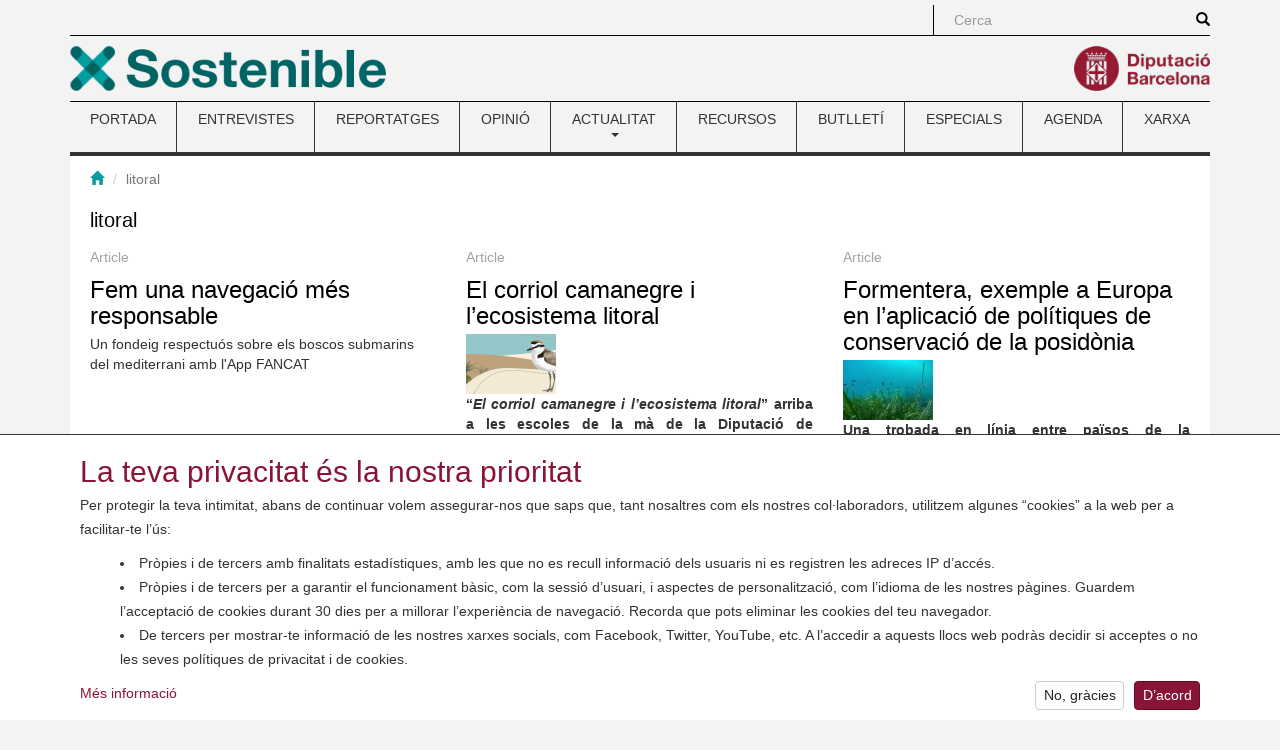

--- FILE ---
content_type: text/html; charset=utf-8
request_url: https://www.sostenible.cat/etiquetes/litoral?page=5
body_size: 11188
content:
<!DOCTYPE html>
<html lang="ca" dir="ltr" prefix="content: http://purl.org/rss/1.0/modules/content/ dc: http://purl.org/dc/terms/ foaf: http://xmlns.com/foaf/0.1/ og: http://ogp.me/ns# rdfs: http://www.w3.org/2000/01/rdf-schema# sioc: http://rdfs.org/sioc/ns# sioct: http://rdfs.org/sioc/types# skos: http://www.w3.org/2004/02/skos/core# xsd: http://www.w3.org/2001/XMLSchema#">
<head>
  <link rel="profile" href="http://www.w3.org/1999/xhtml/vocab" />
  <meta charset="utf-8">
  <meta name="viewport" content="width=device-width, initial-scale=1.0">
    <meta name="theme-color" content="#A41E34">
  <meta name="msapplication-config" content="none">
  <meta http-equiv="Content-Type" content="text/html; charset=utf-8" />
<link rel="alternate" type="application/rss+xml" title="litoral" href="https://www.sostenible.cat/taxonomy/term/1762/all/feed" />
<link rel="shortcut icon" href="https://www.sostenible.cat/sites/sostenible.cat/themes/sostenible/favicon.ico" type="image/vnd.microsoft.icon" />
<meta name="google-site-verification" content="eMMO_UMLIrFyD0LPZL5__ck81D7FQr0tTzbrEExOGlE" />
<link rel="stylesheet" href="https://maqueta.diba.cat/v2/assets/css/cookiewarn.css">
<script
  id="cookieScript"
              data-lang-ca="{
        'text': '<h2>La teva privacitat és la nostra prioritat</h2><p>Per protegir la teva intimitat, abans de continuar volem assegurar-nos que saps que, tant nosaltres com els nostres col·laboradors, utilitzem algunes “cookies” a la web per a facilitar-te l’ús:</p><ul><li>Pròpies i de tercers amb finalitats estadístiques, amb les que no es recull informació dels usuaris ni es registren les adreces IP d’accés.</li><li>Pròpies i de tercers per a garantir el funcionament bàsic, com la sessió d’usuari, i aspectes de personalització, com l’idioma de les nostres pàgines. Guardem l’acceptació de cookies durant 30 dies per a millorar l’experiència de navegació. Recorda que pots eliminar les cookies del teu navegador.</li><li>De tercers per mostrar-te informació de les nostres xarxes socials, com Facebook, Twitter, YouTube, etc. A l’accedir a aquests llocs web podràs decidir si acceptes o no les seves polítiques de privacitat i de cookies.</li></ul>',
        'more_text': 'Més informació',
        'more_link': 'https://www.diba.cat/avislegal',
        'accept_text': 'D’acord',
        'reject_text': 'No, gràcies'
      }"
          data-lang-en="{
        'text': '<h2>Your privacy is our priority</h2><p>To protect your privacy, before continuing we want to make sure that you know that, both we and our collaborators, use some “cookies” on the web to facilitate your use:</p><ul><li>Own and third-party for statistical purposes, with which user information is not collected or access IP addresses are recorded.</li><li>Own and third-party for statistical purposes, with which no user information is collected or access IP addresses are recorded.</li><li>From third parties to show you information from our social networks, such as Facebook, Twitter, YouTube, etc. By accessing these websites you can decide whether or not to accept their privacy and cookie policies.</li></ul>',
        'more_text': 'More information',
        'more_link': 'https://www.diba.cat/en/avislegal',
        'accept_text': 'Agree',
        'reject_text': 'No, thanks'
      }"
        data-expire="30"
  type="text/javascript"
  src="https://maqueta.diba.cat/v2/assets/js/cookie-warn/3.2/cookie-warn.js">
</script>
  <script>
    window.dataLayer = window.dataLayer || [];
    function gtag(){dataLayer.push(arguments);}
    gtag('consent', 'default', {ad_storage: "denied", analytics_storage: "denied"});
    var cookieWarnCallback = function(accepted) {
      if (accepted) {
        gtag('consent', 'update', {'ad_storage': 'granted', 'analytics_storage': 'granted'});
      }
    };
  </script>
  <script>(function(w,d,s,l,i){w[l]=w[l]||[];w[l].push({'gtm.start':
  new Date().getTime(),event:'gtm.js'});var f=d.getElementsByTagName(s)[0],
  j=d.createElement(s),dl=l!='dataLayer'?'&l='+l:'';j.async=true;j.src=
  'https://www.googletagmanager.com/gtm.js?id='+i+dl;f.parentNode.insertBefore(j,f);
  })(window,document,'script','dataLayer','GTM-TZBSRV');</script>
<link rel="canonical" href="https://www.sostenible.cat/etiquetes/litoral" />
<link rel="shortlink" href="https://www.sostenible.cat/taxonomy/term/1762" />
<meta name="twitter:card" content="summary" />
<meta name="twitter:url" content="https://www.sostenible.cat/etiquetes/litoral" />
<meta name="twitter:title" content="Taxonomy term" />
<meta itemprop="name" content="Taxonomy term" />
  <title>Taxonomy term | Sostenible</title>
  <link type="text/css" rel="stylesheet" href="https://www.sostenible.cat/sites/sostenible.cat/files/public/css/css_lQaZfjVpwP_oGNqdtWCSpJT1EMqXdMiU84ekLLxQnc4.css" media="all" />
<link type="text/css" rel="stylesheet" href="https://www.sostenible.cat/sites/sostenible.cat/files/public/css/css_lGv0Su_ai4WB0HssXt6HnRruM58zTP0DQZuuyw9FiAk.css" media="all" />
<link type="text/css" rel="stylesheet" href="https://www.sostenible.cat/sites/sostenible.cat/files/public/css/css_Tab8Il1nQSanJBf9wC9bC8jU3eU4x0Bh9kS4U9tRtOM.css" media="all" />
<link type="text/css" rel="stylesheet" href="https://maxcdn.bootstrapcdn.com/bootstrap/3.3.7/css/bootstrap.min.css" media="all" />
<link type="text/css" rel="stylesheet" href="https://cdn.jsdelivr.net/npm/@unicorn-fail/drupal-bootstrap-styles@0.0.2/dist/3.3.1/7.x-3.x/drupal-bootstrap.min.css" media="all" />
<link type="text/css" rel="stylesheet" href="https://www.sostenible.cat/sites/sostenible.cat/files/public/css/css_0t5HhX0vTNUg9Gb6S823Ya8vzlaI_8NPJNiYtjzIzzQ.css" media="all" />
<link type="text/css" rel="stylesheet" href="https://www.sostenible.cat/sites/sostenible.cat/files/public/css/css_ArRNMzyPXiRxSwYvWaT7IZWxC7FDJzY6DHwb7dpdCrY.css" media="(max-width: 767px)" />
<link type="text/css" rel="stylesheet" href="https://www.sostenible.cat/sites/sostenible.cat/files/public/css/css_ONppp1TWdyAdKuv-sQrjshWM3xe9IdPyjoLmwjVfJHk.css" media="(min-width: 768px) and (max-width: 991px)" />
<link type="text/css" rel="stylesheet" href="https://www.sostenible.cat/sites/sostenible.cat/files/public/css/css_ONppp1TWdyAdKuv-sQrjshWM3xe9IdPyjoLmwjVfJHk.css" media="(min-width: 992px) and (max-width: 1199px)" />
<link type="text/css" rel="stylesheet" href="https://www.sostenible.cat/sites/sostenible.cat/files/public/css/css_47DEQpj8HBSa-_TImW-5JCeuQeRkm5NMpJWZG3hSuFU.css" media="(min-width: 1200px)" />
<link type="text/css" rel="stylesheet" href="//maqueta.diba.cat/v1/css/diba-template.css" media="all" />
<link type="text/css" rel="stylesheet" href="https://maxcdn.bootstrapcdn.com/font-awesome/4.7.0/css/font-awesome.min.css" media="all" />
      <link rel="alternate" type="application/rss+xml" title="RSS" href="/rss.xml" />
    <!--[if lt IE 9]>
    <script src="https://cdn.jsdelivr.net/html5shiv/3.7.3/html5shiv-printshiv.min.js"></script>
  <![endif]-->
  <script src="//ajax.googleapis.com/ajax/libs/jquery/1.10.2/jquery.js"></script>
<script>window.jQuery || document.write("<script src='/sites/sostenible.cat/modules/contrib/jquery_update/replace/jquery/1.10/jquery.js'>\x3C/script>")</script>
<script src="https://www.sostenible.cat/sites/sostenible.cat/files/public/js/js_Hfha9RCTNm8mqMDLXriIsKGMaghzs4ZaqJPLj2esi7s.js"></script>
<script src="https://www.sostenible.cat/sites/sostenible.cat/files/public/js/js_wlmef8pGMHco_FR_g21DdsSkXK7rysoCTGPA4fby4l4.js"></script>
<script src="https://maxcdn.bootstrapcdn.com/bootstrap/3.3.7/js/bootstrap.min.js"></script>
<script src="https://www.sostenible.cat/sites/sostenible.cat/files/public/js/js_24dPHWezWIQIv8q3G2heD_VlD50-ejkcUJi1hCXIOYQ.js"></script>
<script src="https://www.sostenible.cat/sites/sostenible.cat/files/public/js/js_OLgr-593LYCzF1vZ05PpqLNjLgPEsdxeuLPiASPOib8.js"></script>
<script>jQuery.extend(Drupal.settings, {"basePath":"\/","pathPrefix":"","setHasJsCookie":0,"ajaxPageState":{"theme":"sostenible","theme_token":"aGl9dT6m1AFQBZebGeLK6IL6cqtg5t9mz1mBR7uh9OQ","jquery_version":"1.10","js":{"sites\/sostenible.cat\/themes\/bootstrap\/js\/bootstrap.js":1,"sites\/sostenible.cat\/modules\/custom\/sostalters\/js\/masonry.pkgd.min.js":1,"sites\/sostenible.cat\/modules\/custom\/sostalters\/js\/sost_masonry.js":1,"\/\/ajax.googleapis.com\/ajax\/libs\/jquery\/1.10.2\/jquery.js":1,"0":1,"misc\/jquery-extend-3.4.0.js":1,"misc\/jquery-html-prefilter-3.5.0-backport.js":1,"misc\/jquery.once.js":1,"misc\/drupal.js":1,"sites\/sostenible.cat\/modules\/contrib\/jquery_update\/replace\/ui\/external\/jquery.cookie.js":1,"sites\/sostenible.cat\/modules\/contrib\/jquery_update\/replace\/misc\/jquery.form.js":1,"misc\/form-single-submit.js":1,"misc\/ajax.js":1,"sites\/sostenible.cat\/modules\/contrib\/jquery_update\/js\/jquery_update.js":1,"https:\/\/maxcdn.bootstrapcdn.com\/bootstrap\/3.3.7\/js\/bootstrap.min.js":1,"public:\/\/languages\/ca_buC30tssAvhZbESKqK6KUymOOVEqIFYlRDWMoKhePX8.js":1,"sites\/sostenible.cat\/libraries\/colorbox\/jquery.colorbox-min.js":1,"sites\/sostenible.cat\/modules\/contrib\/colorbox\/js\/colorbox.js":1,"sites\/sostenible.cat\/modules\/contrib\/colorbox\/styles\/default\/colorbox_style.js":1,"sites\/sostenible.cat\/modules\/contrib\/views\/js\/base.js":1,"sites\/sostenible.cat\/themes\/bootstrap\/js\/misc\/_progress.js":1,"sites\/sostenible.cat\/modules\/contrib\/views\/js\/ajax_view.js":1,"sites\/sostenible.cat\/themes\/bootstrap\/js\/modules\/views\/js\/ajax_view.js":1,"sites\/sostenible.cat\/themes\/bootstrap\/js\/misc\/ajax.js":1},"css":{"modules\/system\/system.base.css":1,"sites\/sostenible.cat\/modules\/contrib\/simplenews\/simplenews.css":1,"sites\/sostenible.cat\/modules\/contrib\/calendar\/css\/calendar_multiday.css":1,"sites\/sostenible.cat\/modules\/contrib\/date\/date_repeat_field\/date_repeat_field.css":1,"modules\/field\/theme\/field.css":1,"modules\/node\/node.css":1,"sites\/sostenible.cat\/modules\/contrib\/views\/css\/views.css":1,"sites\/sostenible.cat\/modules\/contrib\/ckeditor\/css\/ckeditor.css":1,"sites\/sostenible.cat\/modules\/contrib\/colorbox\/styles\/default\/colorbox_style.css":1,"sites\/sostenible.cat\/modules\/contrib\/ctools\/css\/ctools.css":1,"sites\/sostenible.cat\/modules\/contrib\/tagclouds\/tagclouds.css":1,"sites\/sostenible.cat\/modules\/contrib\/date\/date_api\/date.css":1,"https:\/\/maxcdn.bootstrapcdn.com\/bootstrap\/3.3.7\/css\/bootstrap.min.css":1,"https:\/\/cdn.jsdelivr.net\/npm\/@unicorn-fail\/drupal-bootstrap-styles@0.0.2\/dist\/3.3.1\/7.x-3.x\/drupal-bootstrap.min.css":1,"sites\/sostenible.cat\/themes\/diba_core\/css\/dibacore.css":1,"sites\/sostenible.cat\/themes\/sostenible\/css\/sostenible.css":1,"sites\/sostenible.cat\/themes\/sostenible\/css\/sostenible-colors.css":1,"sites\/sostenible.cat\/themes\/diba_core\/css\/dibacore-767.css":1,"sites\/sostenible.cat\/themes\/sostenible\/css\/sostenible-767.css":1,"sites\/sostenible.cat\/themes\/diba_core\/css\/dibacore-768-991.css":1,"sites\/sostenible.cat\/themes\/sostenible\/css\/sostenible-768-991.css":1,"sites\/sostenible.cat\/themes\/diba_core\/css\/dibacore-992-1199.css":1,"sites\/sostenible.cat\/themes\/sostenible\/css\/sostenible-992-1199.css":1,"sites\/sostenible.cat\/themes\/sostenible\/css\/sostenible-1200.css":1,"\/\/maqueta.diba.cat\/v1\/css\/diba-template.css":1,"https:\/\/maxcdn.bootstrapcdn.com\/font-awesome\/4.7.0\/css\/font-awesome.min.css":1}},"colorbox":{"opacity":"0.85","current":"{current} de {total}","previous":"\u00ab Prev","next":"Seg\u00fcent \u00bb","close":"Tanca","maxWidth":"98%","maxHeight":"98%","fixed":true,"mobiledetect":true,"mobiledevicewidth":"480px","file_public_path":"\/sites\/sostenible.cat\/files\/public","specificPagesDefaultValue":"admin*\nimagebrowser*\nimg_assist*\nimce*\nnode\/add\/*\nnode\/*\/edit\nprint\/*\nprintpdf\/*\nsystem\/ajax\nsystem\/ajax\/*"},"simple_instagram_feed":{"instagram_username":"sosteniblecat","instagram_display_profile":0,"instagram_display_biography":0,"instagram_items":"9","instagram_items_per_row_type":0,"instagram_items_per_row_default":3,"instagram_items_per_row_l_720":6,"instagram_items_per_row_l_960":6,"instagram_items_per_row_h_960":6,"instagram_styling":"true","instagram_captions":0,"instagram_image_size":"640","instagram_lazy_load":0},"views":{"ajax_path":"\/views\/ajax","ajaxViews":{"views_dom_id:4844df1459c750a331cda0ef4586a1ca":{"view_name":"taxonomy_term","view_display_id":"page","view_args":"1762","view_path":"taxonomy\/term\/1762","view_base_path":"taxonomy\/term\/%","view_dom_id":"4844df1459c750a331cda0ef4586a1ca","pager_element":0}}},"urlIsAjaxTrusted":{"\/views\/ajax":true,"\/search\/node":true},"bootstrap":{"anchorsFix":1,"anchorsSmoothScrolling":1,"formHasError":0,"popoverEnabled":1,"popoverOptions":{"animation":1,"html":0,"placement":"right","selector":"","trigger":"click","triggerAutoclose":0,"title":"","content":"","delay":0,"container":"body"},"tooltipEnabled":1,"tooltipOptions":{"animation":1,"html":0,"placement":"auto left","selector":"","trigger":"hover focus","delay":0,"container":"body"}}});</script>
</head>
<body class="toolbar-no-drawer html not-front not-logged-in no-sidebars page-taxonomy page-taxonomy-term page-taxonomy-term- page-taxonomy-term-1762">  <noscript><iframe src="https://www.googletagmanager.com/ns.html?id=GTM-TZBSRV"
  height="0" width="0" style="display:none;visibility:hidden"></iframe></noscript>

  <div id="skip-link">
    <a href="#main-content" class="element-invisible element-focusable">Vés al contingut</a>
  </div>
    <div class="container" role="main">
  <header>
          <div id="top_bar">
        <div class="row">
                                          <div class="col-sm-offset-8 col-md-offset-9 col-sm-4 col-md-3 topboxes" id="cerca_sup">
                              <form class="search-form clearfix" action="/search/node" method="post" id="search-form" accept-charset="UTF-8"><div><div class="form-wrapper form-group" id="edit-basic"><div class="input-group"><input placeholder="Cerca" class="form-control form-text" type="text" id="edit-keys" name="keys" value="" size="40" maxlength="255" /><span class="input-group-btn"><button type="submit" class="btn btn-primary"><span class="icon glyphicon glyphicon-search" aria-hidden="true"></span>
</button></span></div><button class="element-invisible btn btn-default form-submit" type="submit" id="edit-submit" name="op" value="Cerca">Cerca</button>
</div><input type="hidden" name="form_build_id" value="form-8kOwGLADiOcGb9e7sBOD6inqeHtmTvUNzBzn9eQTLTQ" />
<input type="hidden" name="form_id" value="search_form" />
</div></form>                                                      </div>
                              <div class="clearfix"></div>
        </div>
      </div>
              <div id="top_logo">
        <div class="row">
          <div class="col-xs-6 logo-esq">
            <a href="/" title="Revista de la xarxa de ciutats i pobles cap a la sostenibilitat"><img src="https://www.sostenible.cat/sites/sostenible.cat/files/public/template/logos/sostenible_0.png" height="45" alt="" class="img-responsive logo45 pull-left"></a>                      </div>
          <div class="col-xs-6 logo-dre">
            <a href="http://www.diba.cat" title="Diputació de Barcelona" target="_blank"><img src="https://media.diba.cat/diba/maqueta/logos/logo-diba.png" height="45" alt="" class="img-responsive logo45 pull-right"></a>                      </div>
        </div>
      </div>
              <div id="menu-principal">  <div class="region region-menu">
    <section id="block-system-main-menu" class="block block-system block-menu clearfix">

      
  <nav class="navbar navbar-default dibamenu">
    <div class="container-fluid">
      <div class="navbar-header">
        <button class="navbar-toggle" type="button" data-toggle="collapse" data-target=".js-navbar-collapse-menu">
          <span class="sr-only">Toggle menu</span>
          <span class="icon-bar"></span>
          <span class="icon-bar"></span>
          <span class="icon-bar"></span>
        </button>
      </div>
      <div class="navbar-collapse collapse js-navbar-collapse-menu menu-elements"><h2 class="sr-only">Menú</h2><ul  class="nav nav-justified menu"><li class="first leaf"><a href="/" title="Sostenible.cat és la revista de la Xarxa de Ciutats i Pobles cap a la Sostenibilitat, impulsada per la Diputació de Barcelona. ">PORTADA</a></li>
<li class="leaf"><a href="/reflexio/entrevistes" title="">ENTREVISTES</a></li>
<li class="leaf"><a href="/reflexio/reportatges" title="">REPORTATGES</a></li>
<li class="leaf"><a href="/reflexio/opinions" title="">OPINIÓ</a></li>
<li class="expanded dibamenu-fw dropdown"><a href="/noticies" title="Les notícies, bones pràctiques i activitats del món local relacionades amb el medi ambient i la sostenibilitat." data-link="/noticies" data-target="#" class="dropdown-toggle" data-toggle="dropdown">ACTUALITAT <span class="caret"></span></a><ul class="dropdown-menu submenu-507"><li><div class="col-sm-4"><div class="media dibamenu-content"><div class="media-body"><h4 class="media-heading"><a href="/noticies" class="media-title">ACTUALITAT</a></h4>Les notícies, bones pràctiques i activitats del món local relacionades amb el medi ambient i la sostenibilitat.</div></div></div><div class="col-sm-8"><ul class="list-dibamenu row"><li class="col-sm-6"><a href="/noticies" class="first leaf">NOTÍCIES</a></li><li class="col-sm-6"><a href="/bones-practiques" class="last leaf">BONES PRÀCTIQUES</a></li></ul></div></li></ul></li>
<li class="leaf"><a href="/recursos" title="">RECURSOS</a></li>
<li class="leaf"><a href="https://www.sostenible.cat/newsletter/sostenible" title="Sostenible publica butlletins que recopilen quinzenalment els seus contiguts i butlletins especials monogràfics">BUTLLETÍ</a></li>
<li class="leaf"><a href="/especials" title="">ESPECIALS</a></li>
<li class="leaf"><a href="/calendari" title="">AGENDA</a></li>
<li class="last leaf"><a href="/pagina/la-xarxa-i-la-revista-sostenible" title="">XARXA</a></li>
</ul></div></div></nav>
</section>
  </div>
</div>
      </header>

  
  
  
  
  <div class="clearfix"></div>
  <div class="info">
    <div class="row">
      <div class="col-md-12" id="contingut">
                            <div id="breadcrumb" class="bread-alone"><ol class="breadcrumb"><li><a href="/" title="Inici"><span class="glyphicon glyphicon-home"></span></a></li>
<li class="active">litoral</li>
</ol></div>
               <a id="main-content"></a>
                                        <h1 class="title" id="page-title">litoral</h1>
                                            <div class="row">
                    <div class="col-sm-12">
                          <div class="tabs"></div>
                        <div id="content">
                <div class="region region-content">
    <section id="block-system-main" class="block block-system clearfix">

      
  <div class="view view-taxonomy-term view-id-taxonomy_term view-display-id-page row masonry-grid view-dom-id-4844df1459c750a331cda0ef4586a1ca">
        
  
  
      <div class="view-content">
        <div class="views-row views-row-1 views-row-odd views-row-first col-sm-6 col-md-4 masonry-item">
    <div id="node-125396" class="node node-content node-promoted node-teaser node-butlleti node-destacat_butlleti node-destacat_img clearfix" about="/article/fem-una-navegacio-mes-responsable" typeof="sioc:Item foaf:Document">

            <div class="node-tipus node-type-content">Article</div>
      
  <div class="content">
    <div class="field field-name-title-field field-type-text field-label-hidden"><div class="field-items"><div class="field-item even"><h3 class="title"><a href="/article/fem-una-navegacio-mes-responsable">Fem una navegació més responsable</a></h3>
</div></div></div><div class="field field-name-field-subtitol field-type-text field-label-hidden"><div class="field-items"><div class="field-item even">Un fondeig respectuós sobre els boscos submarins del mediterrani amb l'App FANCAT</div></div></div><div class="field field-name-field-entradeta field-type-text-long field-label-hidden"><div class="field-items"><div class="field-item even"><p>
	<strong><div class="embed-responsive embed-responsive-16by9"><iframe class="embed-responsive-item" allow="accelerometer; autoplay; clipboard-write; encrypted-media; gyroscope; picture-in-picture" allowfullscreen="" frameborder="0" height="484" src="https://www.youtube.com/embed/j05XdRt8AXc" title="YouTube video player" width="861"></iframe></div>Una App que permet saber on hi ha fanerògames marines mentre naveges pel litoral català per a un fondeig respectuós i ajudar a conservar els hàbitats i recursos marins.</strong>
</p>
</div></div></div>  </div>

  <ul class="links list-inline"><li class="node-readmore first last"><a href="/article/fem-una-navegacio-mes-responsable" rel="tag" title="Fem una navegació més responsable">Llegeix més<span class="element-invisible"> sobre Fem una navegació més responsable</span></a></li>
</ul>
</div>
  </div>
  <div class="views-row views-row-2 views-row-even col-sm-6 col-md-4 masonry-item">
    <div id="node-124586" class="node node-content node-promoted node-teaser node-butlleti node-destacat_butlleti node-destacat_img clearfix" about="/article/el-corriol-camanegre-i-lecosistema-litoral" typeof="sioc:Item foaf:Document">

            <div class="node-tipus node-type-content">Article</div>
      
  <div class="content">
    <div class="field field-name-title-field field-type-text field-label-hidden"><div class="field-items"><div class="field-item even"><h3 class="title"><a href="/article/el-corriol-camanegre-i-lecosistema-litoral">El corriol camanegre i l’ecosistema litoral</a></h3>
</div></div></div><div class="field field-name-field-image field-type-image field-label-hidden">
    <div class="field-items">
          <div class="field-item even">
      <a href="/article/el-corriol-camanegre-i-lecosistema-litoral"><img typeof="foaf:Image" src="https://www.sostenible.cat/sites/sostenible.cat/files/public/styles/foto_relacionat/public/nodes/imatges/article/captura_21.png?itok=eqV8wX_M" width="90" height="60" alt="" /></a>            </div>
      </div>
</div>
<div class="field field-name-field-entradeta field-type-text-long field-label-hidden"><div class="field-items"><div class="field-item even"><p>
	<strong>“<em>El corriol camanegre i l’ecosistema litoral</em>” arriba a les escoles de la mà de la Diputació de València. L’àrea de Medi Ambient de la corporació oferix als ajuntaments una campanya informativa i de sensibilització dirigida a l’alumnat de Primària.</strong>
</p>
</div></div></div>  </div>

  <ul class="links list-inline"><li class="node-readmore first last"><a href="/article/el-corriol-camanegre-i-lecosistema-litoral" rel="tag" title="El corriol camanegre i l’ecosistema litoral">Llegeix més<span class="element-invisible"> sobre El corriol camanegre i l’ecosistema litoral</span></a></li>
</ul>
</div>
  </div>
  <div class="views-row views-row-3 views-row-odd col-sm-6 col-md-4 masonry-item">
    <div id="node-124142" class="node node-content node-teaser node-butlleti node-destacat_img clearfix" about="/article/formentera-exemple-a-europa-en-laplicacio-de-politiques-de-conservacio-de-la-posidonia" typeof="sioc:Item foaf:Document">

            <div class="node-tipus node-type-content">Article</div>
      
  <div class="content">
    <div class="field field-name-title-field field-type-text field-label-hidden"><div class="field-items"><div class="field-item even"><h3 class="title"><a href="/article/formentera-exemple-a-europa-en-laplicacio-de-politiques-de-conservacio-de-la-posidonia">Formentera, exemple a Europa en l’aplicació de polítiques de conservació de la posidònia</a></h3>
</div></div></div><div class="field field-name-field-image field-type-image field-label-hidden">
    <div class="field-items">
          <div class="field-item even">
      <a href="/article/formentera-exemple-a-europa-en-laplicacio-de-politiques-de-conservacio-de-la-posidonia"><img typeof="foaf:Image" src="https://www.sostenible.cat/sites/sostenible.cat/files/public/styles/foto_relacionat/public/nodes/imatges/article/_2020_9_25_2516660_0.jpeg?itok=ULSxBBSm" width="90" height="60" alt="" /></a>            </div>
      </div>
</div>
<div class="field field-name-field-entradeta field-type-text-long field-label-hidden"><div class="field-items"><div class="field-item even"><p>
	<strong>Una trobada en línia entre països de la Mediterrània permet avançar cap a una política comuna de protecció de la fanerògama marina</strong>
</p>
</div></div></div>  </div>

  <ul class="links list-inline"><li class="node-readmore first last"><a href="/article/formentera-exemple-a-europa-en-laplicacio-de-politiques-de-conservacio-de-la-posidonia" rel="tag" title="Formentera, exemple a Europa en l’aplicació de polítiques de conservació de la posidònia">Llegeix més<span class="element-invisible"> sobre Formentera, exemple a Europa en l’aplicació de polítiques de conservació de la posidònia</span></a></li>
</ul>
</div>
  </div>
  <div class="views-row views-row-4 views-row-even col-sm-6 col-md-4 masonry-item">
    <div id="node-123959" class="node node-content node-promoted node-teaser node-butlleti node-destacat_butlleti node-destacat_img clearfix" about="/article/la-praderia-de-posidonia-de-mataro-va-perdre-39-hectarees-pel-temporal-gloria" typeof="sioc:Item foaf:Document">

            <div class="node-tipus node-type-content">Article</div>
      
  <div class="content">
    <div class="field field-name-title-field field-type-text field-label-hidden"><div class="field-items"><div class="field-item even"><h3 class="title"><a href="/article/la-praderia-de-posidonia-de-mataro-va-perdre-39-hectarees-pel-temporal-gloria">La praderia de posidònia de Mataró va perdre 3,9 hectàrees pel temporal Gloria</a></h3>
</div></div></div><div class="field field-name-field-entradeta field-type-text-long field-label-hidden"><div class="field-items"><div class="field-item even"><p>
	</p><div class="embed-responsive embed-responsive-16by9"><iframe class="embed-responsive-item" allow="accelerometer; autoplay; encrypted-media; gyroscope; picture-in-picture" allowfullscreen="" frameborder="0" height="618" src="https://www.youtube.com/embed/eOQA0qHHUME" width="1098"></iframe></div>


<p>
	<strong>El temporal Gloria, que va passar entre els dies 20 i 23 de gener del 2020, va sacsejar el litoral tant a la seva part emergida com a la submergida. </strong>
</p>
</div></div></div>  </div>

  <ul class="links list-inline"><li class="node-readmore first last"><a href="/article/la-praderia-de-posidonia-de-mataro-va-perdre-39-hectarees-pel-temporal-gloria" rel="tag" title="La praderia de posidònia de Mataró va perdre 3,9 hectàrees pel temporal Gloria">Llegeix més<span class="element-invisible"> sobre La praderia de posidònia de Mataró va perdre 3,9 hectàrees pel temporal Gloria</span></a></li>
</ul>
</div>
  </div>
  <div class="views-row views-row-5 views-row-odd col-sm-6 col-md-4 masonry-item">
    <div id="node-123902" class="node node-noticia node-promoted node-teaser node-butlleti node-destacat_img clearfix" about="/noticia/begur-avanca-en-la-proteccio-dun-sistema-dunar-propi-amb-gran-valor-ecologic" typeof="sioc:Item foaf:Document">

            <div class="node-tipus node-type-noticia">Notícia</div>
      
  <div class="content">
    <div class="field field-name-title-field field-type-text field-label-hidden"><div class="field-items"><div class="field-item even"><h3 class="title"><a href="/noticia/begur-avanca-en-la-proteccio-dun-sistema-dunar-propi-amb-gran-valor-ecologic">Begur avança en la protecció d’un sistema dunar propi amb gran valor ecològic</a></h3>
</div></div></div><div class="field field-name-field-image field-type-image field-label-hidden">
    <div class="field-items">
          <div class="field-item even">
      <a href="/noticia/begur-avanca-en-la-proteccio-dun-sistema-dunar-propi-amb-gran-valor-ecologic"><img class="img-responsive pull-left" typeof="foaf:Image" src="https://www.sostenible.cat/sites/sostenible.cat/files/public/styles/cos_maxima_amplada/public/nodes/imatges/noticia/f4eca607-5f5f-4e2b-89d2-3e6542722264.jpg?itok=EfPR3UD0" width="1100" height="619" alt="" /></a>            </div>
      </div>
</div>
<div class="field field-name-field-entradeta-de-portada field-type-text-long field-label-hidden"><div class="field-items"><div class="field-item even"><p>
	En un projecte desenvolupat a la platja del Racó de Begur, l’Àrea de Medi Ambient de l’Ajuntament continua treballant en el creixement i conservació de l’espècie <em>Stachys marítima</em>, una planta en perill d’extinció.
</p>
</div></div></div>  </div>

  <ul class="links list-inline"><li class="node-readmore first last"><a href="/noticia/begur-avanca-en-la-proteccio-dun-sistema-dunar-propi-amb-gran-valor-ecologic" rel="tag" title="Begur avança en la protecció d’un sistema dunar propi amb gran valor ecològic">Llegeix més<span class="element-invisible"> sobre Begur avança en la protecció d’un sistema dunar propi amb gran valor ecològic</span></a></li>
</ul>
</div>
  </div>
  <div class="views-row views-row-6 views-row-even col-sm-6 col-md-4 masonry-item">
    <div id="node-123901" class="node node-noticia node-promoted node-teaser node-butlleti node-destacat_img clearfix" about="/noticia/aturar-la-regressio-de-les-platges" typeof="sioc:Item foaf:Document">

            <div class="node-tipus node-type-noticia">Notícia</div>
      
  <div class="content">
    <div class="field field-name-title-field field-type-text field-label-hidden"><div class="field-items"><div class="field-item even"><h3 class="title"><a href="/noticia/aturar-la-regressio-de-les-platges">Aturar la regressió de les platges</a></h3>
</div></div></div><div class="field field-name-field-image field-type-image field-label-hidden">
    <div class="field-items">
          <div class="field-item even">
      <a href="/noticia/aturar-la-regressio-de-les-platges"><img class="img-responsive pull-left" typeof="foaf:Image" src="https://www.sostenible.cat/sites/sostenible.cat/files/public/styles/cos_maxima_amplada/public/nodes/imatges/noticia/20200714_estudis_litoral_nord_0.jpg?itok=_5btoV5Y" width="1100" height="825" alt="" /></a>            </div>
      </div>
</div>
<div class="field field-name-field-entradeta-de-portada field-type-text-long field-label-hidden"><div class="field-items"><div class="field-item even"><p>
	L'AMB, en coordinació amb altres administracions i organismes implicats, ha engegat diferents estudis per adquirir més coneixement sobre la dinàmica del litoral i, d'aquesta manera, trobar solucions per aturar la regressió de les platges metropolitanes.
</p>
</div></div></div>  </div>

  <ul class="links list-inline"><li class="node-readmore first last"><a href="/noticia/aturar-la-regressio-de-les-platges" rel="tag" title="Aturar la regressió de les platges">Llegeix més<span class="element-invisible"> sobre Aturar la regressió de les platges</span></a></li>
</ul>
</div>
  </div>
  <div class="views-row views-row-7 views-row-odd col-sm-6 col-md-4 masonry-item">
    <div id="node-123863" class="node node-agenda node-teaser node-butlleti clearfix" about="/acte/busseig-i-caiac-al-centre-destudis-del-mar-a-sitges" typeof="sioc:Item foaf:Document">

            <div class="node-tipus node-type-agenda">Acte</div>
      
  <div class="content">
    <div class="field field-name-title-field field-type-text field-label-hidden"><div class="field-items"><div class="field-item even"><h3 class="title"><a href="/acte/busseig-i-caiac-al-centre-destudis-del-mar-a-sitges">Busseig i caiac al Centre d&#039;Estudis del Mar a Sitges</a></h3>
</div></div></div><div class="field field-name-field-data field-type-datetime field-label-hidden"><div class="field-items"><div class="field-item even"><span class="date-display-single" property="dc:date" datatype="xsd:dateTime" content="2020-08-02T10:00:00+02:00">02/08/2020 - 10:00</span></div><div class="field-item odd"><span class="date-display-single" property="dc:date" datatype="xsd:dateTime" content="2020-08-09T10:00:00+02:00">09/08/2020 - 10:00</span></div></div></div><div class="field field-name-field-nom-del-lloc field-type-text field-label-hidden"><div class="field-items"><div class="field-item even">Centre d&#039;Estudis del Mar, Sitges</div></div></div>  </div>

  <ul class="links list-inline"><li class="node-readmore first last"><a href="/acte/busseig-i-caiac-al-centre-destudis-del-mar-a-sitges" rel="tag" title="Busseig i caiac al Centre d&#039;Estudis del Mar a Sitges">Llegeix més<span class="element-invisible"> sobre Busseig i caiac al Centre d&#039;Estudis del Mar a Sitges</span></a></li>
</ul>
</div>
  </div>
  <div class="views-row views-row-8 views-row-even col-sm-6 col-md-4 masonry-item">
    <div id="node-123332" class="node node-content node-promoted node-teaser node-butlleti node-destacat_butlleti node-destacat_img clearfix" about="/article/un-mar-de-canvis" typeof="sioc:Item foaf:Document">

            <div class="node-tipus node-type-content">Article</div>
      
  <div class="content">
    <div class="field field-name-title-field field-type-text field-label-hidden"><div class="field-items"><div class="field-item even"><h3 class="title"><a href="/article/un-mar-de-canvis">Un mar de canvis</a></h3>
</div></div></div><div class="field field-name-field-subtitol field-type-text field-label-hidden"><div class="field-items"><div class="field-item even">El CADS publica un informe per avançar vers una gestió sostenible del medi marí i costaner</div></div></div><div class="field field-name-field-image field-type-image field-label-hidden">
    <div class="field-items">
          <div class="field-item even">
      <a href="/article/un-mar-de-canvis"><img typeof="foaf:Image" src="https://www.sostenible.cat/sites/sostenible.cat/files/public/styles/foto_relacionat/public/nodes/imatges/article/5ba90fa395bf3_1_0.jpg?itok=Ytcf-CEw" width="90" height="60" alt="" /></a>            </div>
      </div>
</div>
<div class="field field-name-field-entradeta field-type-text-long field-label-hidden"><div class="field-items"><div class="field-item even"><p>
	<strong>L'informe conté recomanacions per fer compatibles la conservació del medi marí i l’activitat socioeconòmica, en la línia del que promou l’Agenda 2030 de Nacions Unides i, en particular, l’ODS 14 dedicat a l’àmbit marí.</strong>
</p>
</div></div></div>  </div>

  <ul class="links list-inline"><li class="node-readmore first last"><a href="/article/un-mar-de-canvis" rel="tag" title="Un mar de canvis">Llegeix més<span class="element-invisible"> sobre Un mar de canvis</span></a></li>
</ul>
</div>
  </div>
  <div class="views-row views-row-9 views-row-odd col-sm-6 col-md-4 masonry-item">
    <div id="node-122930" class="node node-noticia node-promoted node-teaser node-butlleti node-destacat_butlleti node-destacat_img clearfix" about="/noticia/lalguer-de-mataro-torna-a-presentar-floracio" typeof="sioc:Item foaf:Document">

            <div class="node-tipus node-type-noticia">Notícia</div>
      
  <div class="content">
    <div class="field field-name-title-field field-type-text field-label-hidden"><div class="field-items"><div class="field-item even"><h3 class="title"><a href="/noticia/lalguer-de-mataro-torna-a-presentar-floracio">L’alguer de Mataró torna a presentar floració</a></h3>
</div></div></div><div class="field field-name-field-image field-type-image field-label-hidden">
    <div class="field-items">
          <div class="field-item even">
      <a href="/noticia/lalguer-de-mataro-torna-a-presentar-floracio"><img class="img-responsive pull-left" typeof="foaf:Image" src="https://www.sostenible.cat/sites/sostenible.cat/files/public/styles/cos_maxima_amplada/public/nodes/imatges/noticia/a90c52e2-40e6-4b6f-adcc-f43786b9dbf4.jpeg?itok=w7VIxB7A" width="1100" height="733" alt="Floració de la posidònia a Mataró. Foto: Ernesto Mínguez" title="Floració de la posidònia a Mataró. Foto: Ernesto Mínguez" /></a>              <p class="entradeta-imatge">Floració de la posidònia a Mataró. Foto: Ernesto Mínguez</p>
            </div>
      </div>
</div>
<div class="field field-name-field-entradeta-de-portada field-type-text-long field-label-hidden"><div class="field-items"><div class="field-item even"><p>
	Submarinistes voluntaris de la Societat de Pesca i Activitats Subaquàtiques (SPAS) van observar i fotografiar a finals de novembre floració de posidònia oceànica a Mataró. Les dades recollides pel Projecte Alguer de Mataró, una iniciativa de voluntariat que ha tingut ressò mundial, continuen sent favorables pel que fa a l’estat de conservació de la praderia de posidònia.
</p>
</div></div></div>  </div>

  <ul class="links list-inline"><li class="node-readmore first last"><a href="/noticia/lalguer-de-mataro-torna-a-presentar-floracio" rel="tag" title="L’alguer de Mataró torna a presentar floració">Llegeix més<span class="element-invisible"> sobre L’alguer de Mataró torna a presentar floració</span></a></li>
</ul>
</div>
  </div>
  <div class="views-row views-row-10 views-row-even col-sm-6 col-md-4 masonry-item">
    <div id="node-122926" class="node node-noticia node-promoted node-teaser node-butlleti node-destacat_img clearfix" about="/noticia/el-parc-natural-de-cap-de-creus-escollit-a-europa-per-aplicar-estrategies-dadaptacio-al" typeof="sioc:Item foaf:Document">

            <div class="node-tipus node-type-noticia">Notícia</div>
      
  <div class="content">
    <div class="field field-name-title-field field-type-text field-label-hidden"><div class="field-items"><div class="field-item even"><h3 class="title"><a href="/noticia/el-parc-natural-de-cap-de-creus-escollit-a-europa-per-aplicar-estrategies-dadaptacio-al">El Parc Natural de Cap de Creus, escollit a Europa per aplicar estratègies d&#039;adaptació al canvi climàtic</a></h3>
</div></div></div><div class="field field-name-field-image field-type-image field-label-hidden">
    <div class="field-items">
          <div class="field-item even">
      <a href="/noticia/el-parc-natural-de-cap-de-creus-escollit-a-europa-per-aplicar-estrategies-dadaptacio-al"><img class="img-responsive pull-left" typeof="foaf:Image" src="https://www.sostenible.cat/sites/sostenible.cat/files/public/styles/cos_maxima_amplada/public/nodes/imatges/noticia/eozfxcqxuam0rep_0.jpg?itok=Z4T9wwSd" width="1100" height="612" alt="" /></a>            </div>
      </div>
</div>
<div class="field field-name-field-entradeta-de-portada field-type-text-long field-label-hidden"><div class="field-items"><div class="field-item even"><p>
	És una de les set àrees marines protegides de la Mediterrània que participa al projecte europeu INTERREG MPA Engage, que fins al juny de 2022 treballarà per aplicar plans d’acció  d’adaptació al canvi climàtic.
</p>
</div></div></div>  </div>

  <ul class="links list-inline"><li class="node-readmore first last"><a href="/noticia/el-parc-natural-de-cap-de-creus-escollit-a-europa-per-aplicar-estrategies-dadaptacio-al" rel="tag" title="El Parc Natural de Cap de Creus, escollit a Europa per aplicar estratègies d&#039;adaptació al canvi climàtic">Llegeix més<span class="element-invisible"> sobre El Parc Natural de Cap de Creus, escollit a Europa per aplicar estratègies d&#039;adaptació al canvi climàtic</span></a></li>
</ul>
</div>
  </div>
  <div class="views-row views-row-11 views-row-odd col-sm-6 col-md-4 masonry-item">
    <div id="node-122846" class="node node-noticia node-teaser node-butlleti node-destacat_img clearfix" about="/noticia/els-ajuntaments-metropolitans-reclamen-solucions-estables-per-evitar-la-regressio-de-les" typeof="sioc:Item foaf:Document">

            <div class="node-tipus node-type-noticia">Notícia</div>
      
  <div class="content">
    <div class="field field-name-title-field field-type-text field-label-hidden"><div class="field-items"><div class="field-item even"><h3 class="title"><a href="/noticia/els-ajuntaments-metropolitans-reclamen-solucions-estables-per-evitar-la-regressio-de-les">Els ajuntaments metropolitans reclamen solucions estables per evitar la regressió de les platges</a></h3>
</div></div></div><div class="field field-name-field-image field-type-image field-label-hidden">
    <div class="field-items">
          <div class="field-item even">
      <a href="/noticia/els-ajuntaments-metropolitans-reclamen-solucions-estables-per-evitar-la-regressio-de-les"><img class="img-responsive pull-left" typeof="foaf:Image" src="https://www.sostenible.cat/sites/sostenible.cat/files/public/styles/cos_maxima_amplada/public/nodes/imatges/noticia/jornada-regressio-platges_0.jpg?itok=c6kWLm4r" width="1100" height="619" alt="" /></a>            </div>
      </div>
</div>
<div class="field field-name-field-entradeta-de-portada field-type-text-long field-label-hidden"><div class="field-items"><div class="field-item even"><p>
	El litoral metropolità barceloní ha perdut gairebé uns 500.000 m<sup>3</sup> de sorra entre 2013 i 2017. És una de les principals conclusions d’uns estudis que s’han exposat a la jornada “Platges amb futur: Jornada tècnica sobre l’estabilització de les platges al Delta del Llobregat”.
</p>
</div></div></div>  </div>

  <ul class="links list-inline"><li class="node-readmore first last"><a href="/noticia/els-ajuntaments-metropolitans-reclamen-solucions-estables-per-evitar-la-regressio-de-les" rel="tag" title="Els ajuntaments metropolitans reclamen solucions estables per evitar la regressió de les platges">Llegeix més<span class="element-invisible"> sobre Els ajuntaments metropolitans reclamen solucions estables per evitar la regressió de les platges</span></a></li>
</ul>
</div>
  </div>
  <div class="views-row views-row-12 views-row-even views-row-last col-sm-6 col-md-4 masonry-item">
    <div id="node-122780" class="node node-noticia node-promoted node-teaser node-butlleti node-destacat_butlleti node-destacat_img clearfix" about="/noticia/atorguen-proteccio-internacional-al-corredor-de-migracio-de-cetacis-del-mediterrani" typeof="sioc:Item foaf:Document">

            <div class="node-tipus node-type-noticia">Notícia</div>
      
  <div class="content">
    <div class="field field-name-title-field field-type-text field-label-hidden"><div class="field-items"><div class="field-item even"><h3 class="title"><a href="/noticia/atorguen-proteccio-internacional-al-corredor-de-migracio-de-cetacis-del-mediterrani">Atorguen protecció internacional al corredor de migració de cetacis del Mediterrani</a></h3>
</div></div></div><div class="field field-name-field-image field-type-image field-label-hidden">
    <div class="field-items">
          <div class="field-item even">
      <a href="/noticia/atorguen-proteccio-internacional-al-corredor-de-migracio-de-cetacis-del-mediterrani"><img class="img-responsive pull-left" typeof="foaf:Image" src="https://www.sostenible.cat/sites/sostenible.cat/files/public/styles/cos_maxima_amplada/public/nodes/imatges/noticia/sosdofins.cclelectric1_0.gif?itok=BG_ynGHD" width="1100" height="637" alt="" /></a>            </div>
      </div>
</div>
<div class="field field-name-field-entradeta-de-portada field-type-text-long field-label-hidden"><div class="field-items"><div class="field-item even"><p>
	La decisió implica arxivar tots els projectes de prospeccions petrolieres en aquesta àrea del Mediterrani per tal de protegir dofins, rorquals, catxalots i altres cetacis. El Conveni de Barcelona converteix aquesta franja marítima, un espai d’alt valor ecològic on abunden dofins, rorquals o catxalots, en una Zona Especialment Protegida d’Importància per al Mediterrani (ZEPIM).
</p>
</div></div></div>  </div>

  <ul class="links list-inline"><li class="node-readmore first last"><a href="/noticia/atorguen-proteccio-internacional-al-corredor-de-migracio-de-cetacis-del-mediterrani" rel="tag" title="Atorguen protecció internacional al corredor de migració de cetacis del Mediterrani">Llegeix més<span class="element-invisible"> sobre Atorguen protecció internacional al corredor de migració de cetacis del Mediterrani</span></a></li>
</ul>
</div>
  </div>
    </div>
  
      <div class="text-center"><ul class="pagination"><li class="prev"><a title="Vés a la pàgina anterior" href="/etiquetes/litoral?page=4">‹ anterior</a></li>
<li class="pager-ellipsis disabled"><span>…</span></li>
<li><a title="Vés a la pàgina 2" href="/etiquetes/litoral?page=1">2</a></li>
<li><a title="Vés a la pàgina 3" href="/etiquetes/litoral?page=2">3</a></li>
<li><a title="Vés a la pàgina 4" href="/etiquetes/litoral?page=3">4</a></li>
<li><a title="Vés a la pàgina 5" href="/etiquetes/litoral?page=4">5</a></li>
<li class="active"><span>6</span></li>
<li><a title="Vés a la pàgina 7" href="/etiquetes/litoral?page=6">7</a></li>
<li><a title="Vés a la pàgina 8" href="/etiquetes/litoral?page=7">8</a></li>
<li><a title="Vés a la pàgina 9" href="/etiquetes/litoral?page=8">9</a></li>
<li><a title="Vés a la pàgina 10" href="/etiquetes/litoral?page=9">10</a></li>
<li class="next"><a title="Vés a la pàgina següent" href="/etiquetes/litoral?page=6">següent ›</a></li>
</ul></div>  
  
  
  
  
</div>
</section>
  </div>
            </div>
          </div>
                  </div>
              </div>
    </div>
  </div>
  <footer>
    <div id="peu" class="footer">
      <div class="row">
        <div class="col-xs-12 col-sm-4">
                      <div class="footerbloc bloc1 bloc-first">
              <div class="footer_logo">
                <a href="/" title="Revista de la xarxa de ciutats i pobles cap a la sostenibilitat"><img src="https://www.sostenible.cat/sites/sostenible.cat/files/public/template/logos/sostenible_0.png" height="45" alt="" class="img-responsive logo45"></a>                  <div class="region region-peu-logo1">
    <section id="block-block-1" class="block block-block clearfix">

      
  <p>
	<img alt="" src="/sites/sostenible.cat/files/public/logo_eslogansostenible_perweb.png" style="width: 316px; height: 45px;" /></p>

</section>
  </div>
              </div>
            </div>
            <div class="clearfix"></div>
                                <div class="footerbloc bloc2 bloc-second">
              <div class="footer_logo">
                <a href="http://www.diba.cat" title="Diputació de Barcelona" target="_blank"><img src="https://media.diba.cat/diba/maqueta/logos/logo-diba.png" height="45" alt="" class="img-responsive logo45"></a>                              </div>
            </div>
                  </div>
        <div class="col-xs-12 col-sm-8">
          <div class="row">
            <div class="col-xs-12 col-sm-6">
              <div class="footerbloc bloc3 bloc-first">
                    <div class="region region-peu1">
    <section id="block-menu-menu-peu-1" class="block block-menu clearfix">

      
  <h2 class="sr-only">Menú</h2><ul  class="nav"><li class="first leaf"><a href="/arxiu" title="">Arxiu</a></li>
<li class="leaf"><a href="/tagclouds/chunk/3" title="">Continguts per categoria</a></li>
<li class="leaf"><a href="/tagclouds/chunk/1" title="">Continguts per etiqueta</a></li>
<li class="last leaf"><a href="/tagclouds/chunk/2" title="">Continguts per municipi</a></li>
</ul>
</section>
  </div>
              </div>
            </div>
            <div class="col-xs-12 col-sm-6">
              <div class="footerbloc bloc4 bloc-first">
                  <div class="region region-peu2">
    <section id="block-menu-menu-peu-2" class="block block-menu clearfix">

      
  <h2 class="sr-only">Menú</h2><ul  class="nav"><li class="first leaf"><a href="http://www.diba.cat/avislegal" title="">Avís legal</a></li>
<li class="leaf"><a href="/accessibilitat" title="">Accessibilitat</a></li>
<li class="leaf"><a href="/formulari/contacte" title="">Contacte</a></li>
<li class="last leaf"><a href="https://www.sostenible.cat/pagina/rss#overlay-context=" title="Canals RSS de Sostenible.cat">RSS</a></li>
</ul>
</section>
  </div>
              </div>
            </div>
            <div class="clearfix"></div>
            <div class="col-sm-12" id="xarxes2">
                              <div class="footerbloc bloc5 bloc-second">
                  <a href="https://www.facebook.com/Sosteniblecat-146513494888" title="Facebook" target="_blank"><img src="/sites/sostenible.cat/themes/diba_core/imgs/xarxes/facebook.png" alt="" class="facebook"></a><a href="https://twitter.com/sosteniblecat" title="Twitter" target="_blank"><img src="/sites/sostenible.cat/themes/diba_core/imgs/xarxes/twitter.png" alt="" class="twitter"></a><a href="https://www.instagram.com/sosteniblecat/" title="Instagram" target="_blank"><img src="/sites/sostenible.cat/themes/diba_core/imgs/xarxes/instagram.png" alt="" class="instagram"></a><a href="https://www.youtube.com/@sosteniblecat" title="Youtube" target="_blank"><img src="/sites/sostenible.cat/themes/diba_core/imgs/xarxes/youtube.png" alt="" class="youtube"></a><a href="rss.xml" title="Feed" target="_blank"><img src="/sites/sostenible.cat/themes/diba_core/imgs/xarxes/feed.png" alt="" class="feed"></a>                                  </div>
                                        </div>
          </div>
        </div>
      </div>
    </div>
  </footer>
</div>
  <script src="https://www.sostenible.cat/sites/sostenible.cat/files/public/js/js_c-tt3h83kI2hfqN-GrJW__jQ7hfDCxGxgS4hTiUXAqs.js"></script>
</body>
</html>
